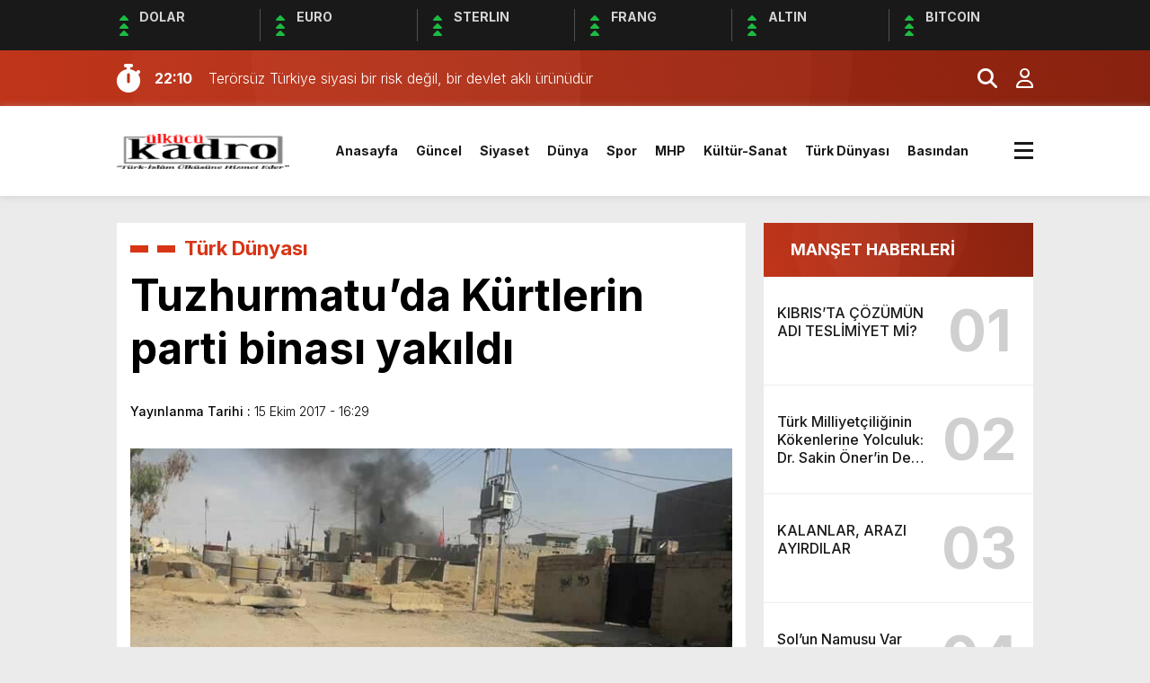

--- FILE ---
content_type: text/html; charset=utf-8
request_url: https://www.google.com/recaptcha/api2/aframe
body_size: 269
content:
<!DOCTYPE HTML><html><head><meta http-equiv="content-type" content="text/html; charset=UTF-8"></head><body><script nonce="kjjKWcb5tAh0CfBERBeNkQ">/** Anti-fraud and anti-abuse applications only. See google.com/recaptcha */ try{var clients={'sodar':'https://pagead2.googlesyndication.com/pagead/sodar?'};window.addEventListener("message",function(a){try{if(a.source===window.parent){var b=JSON.parse(a.data);var c=clients[b['id']];if(c){var d=document.createElement('img');d.src=c+b['params']+'&rc='+(localStorage.getItem("rc::a")?sessionStorage.getItem("rc::b"):"");window.document.body.appendChild(d);sessionStorage.setItem("rc::e",parseInt(sessionStorage.getItem("rc::e")||0)+1);localStorage.setItem("rc::h",'1768409824593');}}}catch(b){}});window.parent.postMessage("_grecaptcha_ready", "*");}catch(b){}</script></body></html>